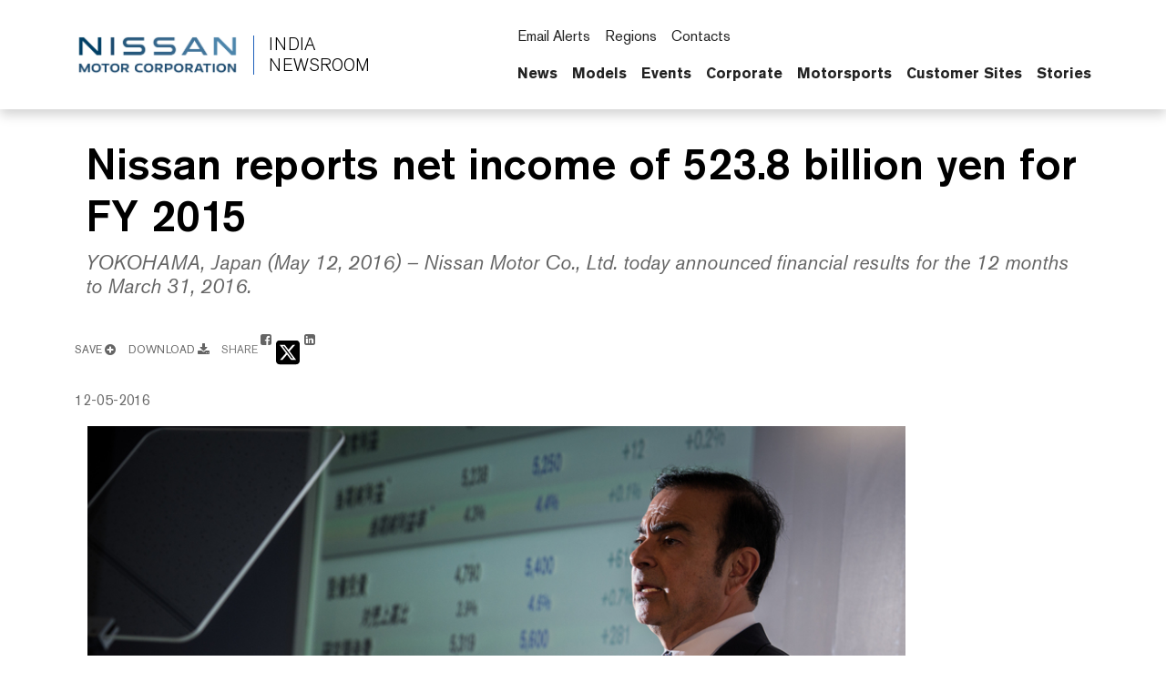

--- FILE ---
content_type: text/html; charset=UTF-8
request_url: https://india.nissanmotornews.com/en-IN/photos/photo-3f036050106c3f526b4c62262403bef4-
body_size: 2292
content:
<!DOCTYPE html>
<html lang="en">
<head>
    <meta charset="utf-8">
    <meta name="viewport" content="width=device-width, initial-scale=1">
    <title></title>
    <style>
        body {
            font-family: "Arial";
        }
    </style>
    <script type="text/javascript">
    window.awsWafCookieDomainList = [];
    window.gokuProps = {
"key":"AQIDAHjcYu/GjX+QlghicBgQ/7bFaQZ+m5FKCMDnO+vTbNg96AG9kyijC3YFMDG1lhj9/uOLAAAAfjB8BgkqhkiG9w0BBwagbzBtAgEAMGgGCSqGSIb3DQEHATAeBglghkgBZQMEAS4wEQQM8nTW2lupYFlqF4A8AgEQgDvBzjgX0dyspkAA6iUsxLJMtP2g6emrQk1lXtgOKMCG0LO0gzPZ56wWpqXF0uU0FCBwvzcA+s7oQHqrUw==",
          "iv":"CgAHgzYseAAAVUob",
          "context":"AgO/xc/Nrp8ZX+9hE7d0zgxbZpPEM67+J0Zlpc5pDVrP98JhBju7mmbo41Ozv3wijQtmb/C1eoW6K05xLch738hWaDdw6mP71f3IOPwyhP5lLqsByHHoedd0OLmWRmRy6QDTSewC/ysJZ8q+3o/8mGZKxGMDvvtN3GPy+qK148oisuMeNP6jtLJwAqDXhzXMWcHErQ3vgKI8OpvYNjbwuk/SImTgb8UQmTQD20GWfGMmpMNq+SE6wMsiKnPYoJ1ka36aoEmq+CySmAyFcNksYaYq4XvNP/njRdA/H2+jbFyZq0b9cr5/BX+W0tl3cpKhuKENr5vY4ev8ccBRry+LyCCCfJK9JzvjAFKzdVUa2CkKiaDm2hHVJTcVP5ssBpBmrw+lYjhHWYomucnlezvcYmnE0YUZdY38vClqIm9e5++VQTOjjI6S9KVGbB0hagndI0uVc/BH+rbAKCqNtaV7ai4BR4VqI2ymc0nCM/nFCwcvQRMAoQfOMToAdEeHtUnYuxTHB1crlCY8vdPSsPzlH51szNo/[base64]/ZY7ajCyQzINOU7Kf2Zi4Yc+7oU+QNRSsVgRUW+Cdk="
};
    </script>
    <script src="https://a2f1136cef27.e7f5012f.us-west-1.token.awswaf.com/a2f1136cef27/f0455ffdebbb/d5d28de05eb8/challenge.js"></script>
</head>
<body>
    <div id="challenge-container"></div>
    <script type="text/javascript">
        AwsWafIntegration.saveReferrer();
        AwsWafIntegration.checkForceRefresh().then((forceRefresh) => {
            if (forceRefresh) {
                AwsWafIntegration.forceRefreshToken().then(() => {
                    window.location.reload(true);
                });
            } else {
                AwsWafIntegration.getToken().then(() => {
                    window.location.reload(true);
                });
            }
        });
    </script>
    <noscript>
        <h1>JavaScript is disabled</h1>
        In order to continue, we need to verify that you're not a robot.
        This requires JavaScript. Enable JavaScript and then reload the page.
    </noscript>
</body>
</html>

--- FILE ---
content_type: text/html; charset=utf-8
request_url: https://india.nissanmotornews.com/en-IN/photos/photo-3f036050106c3f526b4c62262403bef4-
body_size: 12273
content:





  


<!DOCTYPE html>
  <html lang="en-IN">
    
      <head data-post-login-download="#">
    

    

    

    <script type="application/ld+json">
      {
        "@context": "http://schema.org",
        "@type": "Organization",
        "name": "Nissan India Newsroom",
        "url": "https://india.nissanmotornews.com/en-IN",
        "logo": "https://india.nissanmotornews.com/assets/images/logos/vi/nissan-global-gradient.png"
      }
    </script>

    

    

    

    

      <!-- Google Tag Manager -->
    
      <script>
          window.googleDataLayer = window.googleDataLayer || [];
          function gtag(){googleDataLayer.push(arguments);}
          gtag('js', new Date());

          gtag('config', 'UA-118097516-29', {
            'custom_map': {'dimension1': 'releaseId',
              'dimension2': 'requestLocale'}
          });

          

          gtag('send', 'pageview');
      </script>

      <script>(function(w,d,s,l,i){w[l]=w[l]||[];w[l].push({'gtm.start':
            new Date().getTime(),event:'gtm.js'});var f=d.getElementsByTagName(s)[0],
          j=d.createElement(s),dl=l!='dataLayer'?'&l='+l:'';j.async=true;j.src=
          'https://www.googletagmanager.com/gtm.js?id='+i+dl;f.parentNode.insertBefore(j,f);
      })(window,document,'script','googleDataLayer','GTM-5GP9TSZ');</script>
    
      <!-- End Google Tag Manager -->

    <meta charset="utf-8">
    <meta http-equiv="X-UA-Compatible" content="IE=edge">
    <meta name="viewport" content="width=device-width, initial-scale=1">

    

    <meta name="author" content="">

    
      <title>Nissan reports net income of 523.8 billion yen for FY 2015</title>
    

    
      
        

<link rel="apple-touch-icon" sizes="180x180" href="/assets/images/favicon/nissan/apple-touch-icon.png">
<link rel="icon" type="image/png" sizes="32x32" href="/assets/images/favicon/nissan/favicon-32x32.png">
<link rel="icon" type="image/png" sizes="16x16" href="/assets/images/favicon/nissan/favicon-16x16.png">
<link rel="manifest" href="/assets/images/favicon/nissan/site.webmanifest">
<link rel="mask-icon" href="/assets/images/favicon/nissan/safari-pinned-tab.svg" color="#5bbad5">
<link rel="shortcut icon" href="/assets/images/favicon/nissan/favicon.ico">
<meta name="msapplication-TileColor" content="#da532c">
<meta name="msapplication-config" content="/assets/images/favicon/nissan/browserconfig.xml">
<meta name="theme-color" content="#ffffff">
      
    

    <link href="/assets/vendor/bootstrap-5.0.2-dist/css/abe91756d18b7cd60871a2f47c1e8192-bootstrap.min.css" rel="stylesheet">
    <link href="/assets/stylesheets/8e439f262f89ee05eac44f70535bc8b7-silver-theme.css" rel="stylesheet">
    <link href="/assets/ionicons/css/0d6763b67616cb9183f3931313d42971-ionicons.min.css" rel="stylesheet">
    <link href="/assets/font-awesome-4.7.0/css/269550530cc127b6aa5a35925a7de6ce-font-awesome.min.css" rel="stylesheet">
    <link href="/assets/vendor/bootstrap-daterangepicker/9edd76ee336123a614342bc5166a98e2-daterangepicker.css" rel="stylesheet">
    <link href="/assets/admin/clever/assets/css/bootstrap-datetimepicker.min.css" rel="stylesheet">
    <link rel="stylesheet" type="text/css" href="/webjars/toastr/2.1.1/toastr.css">
    <link href='https://fonts.googleapis.com/css?family=Lato:400,700,400italic' rel="stylesheet">

    
      <!--[if lt IE 9]>
    <script src="https://oss.maxcdn.com/libs/html5shiv/3.7.0/html5shiv.js"></script>
    <script src="https://oss.maxcdn.com/libs/respond.js/1.4.2/respond.min.js"></script>
    <![endif]-->

    <script src="/assets/vendor/895323ed2f7258af4fae2c738c8aea49-jquery-1.11.3.min.js"></script>
    <script src="/assets/vendor/6d5324ca2d034d18a25ff090df5ed1ec-stickyfill.min.js"></script>

    
  



  
    <meta name="description" content="YOKOHAMA, Japan (May 12, 2016) – Nissan Motor Co., Ltd. today announced financial results for the 12 months to March 31, 2016."/>
  

  

  

  
  <meta property="og:type" content="article"/>
  <meta property="og:title" content="Nissan reports net income of 523.8 billion yen for FY 2015"/>
  
    <meta property="og:description" content="YOKOHAMA, Japan (May 12, 2016) – Nissan Motor Co., Ltd. today announced financial results for the 12 months to March 31, 2016."/>
  
  <meta property="og:url" content="https://india.nissanmotornews.com/en-IN/photos/photo-3f036050106c3f526b4c62262403bef4"/>
  <meta property="og:site_name" content="Official India Newsroom"/>
  <meta property="og:locale" content="en_IN"/>

  
    <meta property="og:image" content="https://wieck-nissanao-production.s3.amazonaws.com/photos/01a0fbecd619eaa4fd1e35410e5ddbf48cd46682/preview-928x522.jpg"/>
    <meta property="og:image:type" content="image/jpeg"/>
    
    
    
  

  

  

  
  <meta property="article:published_time" content="2016-05-12T22:52:00Z"/>
  <meta property="article:modified_time" content="2018-05-10T22:53:58.916Z"/>

  
  <meta name="twitter:card" content="summary_large_image"/>
  
  
  
  
  
  
  
  
  
  
  
  




    <script async src="https://www.googletagmanager.com/gtag/js?id=UA-118097516-29"></script>

    <style>
        @media all and (-ms-high-contrast:none)
        {
        *::-ms-backdrop, body { min-height: 100%; } /* IE11 */
        }
    </style>

    <script>
      document.addEventListener("DOMContentLoaded", function() {
        if(/android/i.test(navigator.userAgent)) {
          document.body.classList.add("android");
        }
      });
    </script>

  </head>

    <body class="  nissan-india" data-market-route-prefix="en-IN">

        <!-- Google Tag Manager (noscript) -->
      
        <noscript><iframe src="https://www.googletagmanager.com/ns.html?id=GTM-5GP9TSZ" height="0" width="0" style="display: none;  visibility: hidden"></iframe></noscript>
      
        <!-- End Google Tag Manager (noscript) -->

      


  
















<nav class="navbar nissan__navbar autohide" id="globalHeader">
  <div class="container">
    <div class="navbar-brand__container">
      <a class="navbar-brand" href="/en-IN">
        <img class="img-fluid navbar-header-logo first-image" src="/assets/images/logos/vi/853d2ff360b168de1e6c960d1fbfd10d-nissan-global-gradient-blue.png" alt="Nissan | logo">
        <div class="seperator__vertical"></div>
        <h1>India <span>Newsroom</span></h1>
      </a>
    </div>

    <div class="navbar-actions__container d-flex d-sm-flex d-lg-none">
      
      <a class="searchbox-icon ps-2"
      href="javascript:void(0)"
      data-bs-toggle="modal"
      data-bs-target="#searchModal"
      data-placeholder="Type your search and hit enter..."
      title="Search"><ion-icon name="search-outline" aria-hidden="true"></ion-icon>
      </a>
      <button class="navbar-toggler" type="button" data-bs-toggle="collapse" data-bs-target="#mobileNavbarDropdown" aria-controls="navbarSupportedContent" aria-expanded="false" aria-label="Toggle navigation">
        <span class="navbar-toggler-icon"></span>
      </button>

      <script>

          document.addEventListener('DOMContentLoaded', function() {
            const navbarCollapse = document.getElementById('mobileNavbarDropdown');
            const overlay = document.getElementById('menuOverlay');
            const toggler = document.querySelector('.navbar-toggler');
            const body = document.body;

            function updateDropdownMaxHeight() {
              const viewportHeight = window.innerHeight;
              const maxHeight = viewportHeight - 90; // Subtract 90px to account for the fixed header
              navbarCollapse.style.maxHeight = `${maxHeight}px`;
            }

            updateDropdownMaxHeight();

            window.addEventListener('resize', updateDropdownMaxHeight);

            navbarCollapse.addEventListener('show.bs.collapse', () => {
              overlay.style.display = 'block';
              body.style.overflow = 'hidden';
            });

            navbarCollapse.addEventListener('hide.bs.collapse', () => {
              overlay.style.display = 'none';
              body.style.overflow = '';
            });

            overlay.addEventListener('click', () => {
              navbarCollapse.classList.remove('show');
              overlay.style.display = 'none';
              body.style.overflow = '';
            });

            toggler.addEventListener('click', () => {
              const isExpanded = toggler.getAttribute('aria-expanded') === 'true';

              if (isExpanded) {
                overlay.style.display = 'block';
                body.style.overflow = 'hidden';
              } else {
                overlay.style.display = 'none';
                body.style.overflow = '';
              }
            });

            const itemCountSpan = document.querySelector('.clientBasketItemCount');

            const noItemsMessage = 'No';

            if (!itemCountSpan.innerText.trim()) {
              itemCountSpan.innerText = noItemsMessage;
            }

          });

      </script>

      <dialog id="mobileNavbarDropdown" class="mobile-nav">
        <div class="container">
          <ul class="nav navbar-nav nissan__navbar-nav">
          
            
              
  
  <li class="dropdown">

    <a class="
      "
      href="/en-IN/channels/news"
      >
      News
      
    </a>

    
  </li>


            
              
  
  <li class="dropdown">

    <a class="
      dropdown-toggle dropdown-toggle--mobile"
      href="javascript:void(0);"
      data-bs-toggle="wieck-dropdown-submenu">
      Models
       <ion-icon name="chevron-forward-circle-outline"></ion-icon> 
    </a>

    
      <ul class="dropdown-menu nissan-mega-menu" id="channel-26e9524983914ddb37b8973cf6008bc6">
        <div class="nissan-mega-menu--grid">
          <div class="position-relative">

            
              <li>
                <a href="/nissan-models" >
                  Open Models
                  
                </a>
              </li>
            

            
              <li class="dropdown-submenu nissan-mega-submenu">
                

                  <a class="
                    "
                    href="/india-models" 
                    >
                    All Models
                    
                  </a>

                
                

              </li>
            
              <li class="dropdown-submenu nissan-mega-submenu">
                

                  <a class="
                    "
                    href="/en-IN/channels/infiniti"
                    >
                    Infiniti
                    
                  </a>

                
                

              </li>
            
          </div>
        </div>
      </ul>
    
  </li>


            
              
  
  <li class="dropdown">

    <a class="
      dropdown-toggle dropdown-toggle--mobile"
      href="javascript:void(0);"
      data-bs-toggle="wieck-dropdown-submenu">
      Events
       <ion-icon name="chevron-forward-circle-outline"></ion-icon> 
    </a>

    
      <ul class="dropdown-menu nissan-mega-menu" id="channel-26e9524983914ddb37b8973cf6009388">
        <div class="nissan-mega-menu--grid">
          <div class="position-relative">

            
              <li>
                <a href="/en-IN/channels/events">
                  Open Events
                  
                </a>
              </li>
            

            
              <li class="dropdown-submenu nissan-mega-submenu">
                

                  <a class="
                    dropdown-toggle dropdown-toggle--mobile"
                    href="javascript:void(0);"
                    data-bs-toggle="wieck-dropdown-submenu">
                    2020
                     <ion-icon name="chevron-forward-circle-outline"></ion-icon> 
                  </a>

                
                
                  
                    <ul class="dropdown-menu nissan-mega-menu-1">

                      
                        <li>
                          <a class=""  href="/en-IN/channels/2020">
                            Open 2020
                            
                          </a>
                        </li>
                      

                      
                        <li class="nissan-mega-submenu-1" data-preview-url="">
                        
                          <a class="" href="/en-IN/channels/2020ces">CES</a>
                        
                        </li>
                        <li class="nissan-mega-divider"></li>
                      
                    </ul>
                  
                

              </li>
            
              <li class="dropdown-submenu nissan-mega-submenu">
                

                  <a class="
                    "
                    href="/en-IN/channels/2019geneva"
                    >
                    2019
                    
                  </a>

                
                

              </li>
            
              <li class="dropdown-submenu nissan-mega-submenu">
                

                  <a class="
                    "
                    href="/en-IN/channels/2018"
                    >
                    2018
                    
                  </a>

                
                

              </li>
            
              <li class="dropdown-submenu nissan-mega-submenu">
                

                  <a class="
                    "
                    href="/en-IN/channels/2017"
                    >
                    2017
                    
                  </a>

                
                

              </li>
            
              <li class="dropdown-submenu nissan-mega-submenu">
                

                  <a class="
                    "
                    href="/en-IN/channels/2016"
                    >
                    2016
                    
                  </a>

                
                

              </li>
            
              <li class="dropdown-submenu nissan-mega-submenu">
                

                  <a class="
                    "
                    href="/en-IN/channels/older"
                    >
                    Older
                    
                  </a>

                
                

              </li>
            
          </div>
        </div>
      </ul>
    
  </li>


            
              
  
  <li class="dropdown">

    <a class="
      dropdown-toggle dropdown-toggle--mobile"
      href="javascript:void(0);"
      data-bs-toggle="wieck-dropdown-submenu">
      Corporate
       <ion-icon name="chevron-forward-circle-outline"></ion-icon> 
    </a>

    
      <ul class="dropdown-menu nissan-mega-menu" id="channel-d6401f732428a3c89f6fb1508107529d">
        <div class="nissan-mega-menu--grid">
          <div class="position-relative">

            
              <li>
                <a href="/en-IN/channels/corporate">
                  Open Corporate
                  
                </a>
              </li>
            

            
              <li class="dropdown-submenu nissan-mega-submenu">
                

                  <a class="
                    "
                    href="/india-executive-biographies" 
                    >
                    Executive Bios
                    
                  </a>

                
                

              </li>
            
              <li class="dropdown-submenu nissan-mega-submenu">
                

                  <a class="
                    "
                    href="/en-IN/channels/about-the-nissan-group-in-india"
                    >
                    About the Nissan Group in India
                    
                  </a>

                
                

              </li>
            
              <li class="dropdown-submenu nissan-mega-submenu">
                

                  <a class="
                    "
                    href="/en-IN/channels/sponsorship"
                    >
                    Sponsorship
                    
                  </a>

                
                

              </li>
            
              <li class="dropdown-submenu nissan-mega-submenu">
                

                  <a class="
                    "
                    href="/en-IN/heritage" 
                    >
                    Heritage
                    
                  </a>

                
                

              </li>
            
              <li class="dropdown-submenu nissan-mega-submenu">
                

                  <a class="
                    "
                    href="/en-IN/channels/investor-relations"
                    >
                    Investor Relations
                    
                  </a>

                
                

              </li>
            
              <li class="dropdown-submenu nissan-mega-submenu">
                

                  <a class="
                    "
                    href="/en-IN/channels/environment-and-sustainability"
                    >
                    Environment and Sustainability
                    
                  </a>

                
                

              </li>
            
              <li class="dropdown-submenu nissan-mega-submenu">
                

                  <a class="
                    dropdown-toggle dropdown-toggle--mobile"
                    href="javascript:void(0);"
                    data-bs-toggle="wieck-dropdown-submenu">
                    Renault-Nissan-Mitsubishi
                     <ion-icon name="chevron-forward-circle-outline"></ion-icon> 
                  </a>

                
                
                  
                    <ul class="dropdown-menu nissan-mega-menu-1">

                      
                        <li>
                          <a class=""  href="/en-IN/channels/renault-nissan-mitsubishi">
                            Open Renault-Nissan-Mitsubishi
                            
                          </a>
                        </li>
                      

                      
                        <li class="nissan-mega-submenu-1" data-preview-url="">
                        
                          <a class="" href="/en-IN/channels/alliance-2022">Alliance-2022</a>
                        
                        </li>
                        <li class="nissan-mega-divider"></li>
                      
                    </ul>
                  
                

              </li>
            
              <li class="dropdown-submenu nissan-mega-submenu">
                

                  <a class="
                    "
                    href="/en-IN/channels/corporate-social-responsibility"
                    >
                    Corporate Social Responsibility
                    
                  </a>

                
                

              </li>
            
              <li class="dropdown-submenu nissan-mega-submenu">
                

                  <a class="
                    "
                    href="/en-IN/channels/corporate-citizenship"
                    >
                    Corporate Citizenship
                    
                  </a>

                
                

              </li>
            
              <li class="dropdown-submenu nissan-mega-submenu">
                

                  <a class="
                    dropdown-toggle dropdown-toggle--mobile"
                    href="javascript:void(0);"
                    data-bs-toggle="wieck-dropdown-submenu">
                    Technology
                     <ion-icon name="chevron-forward-circle-outline"></ion-icon> 
                  </a>

                
                
                  
                    <ul class="dropdown-menu nissan-mega-menu-1">

                      
                        <li>
                          <a class=""  href="/en-IN/channels/technology">
                            Open Technology
                            
                          </a>
                        </li>
                      

                      
                        <li class="nissan-mega-submenu-1" data-preview-url="">
                        
                          <a class="" href="/en-IN/channels/intelligent-mobility">Intelligent Mobility</a>
                        
                        </li>
                        <li class="nissan-mega-divider"></li>
                      
                        <li class="nissan-mega-submenu-1" data-preview-url="">
                        
                          <a class="" href="/en-IN/channels/zero-emissions">Zero Emissions</a>
                        
                        </li>
                        <li class="nissan-mega-divider"></li>
                      
                    </ul>
                  
                

              </li>
            
          </div>
        </div>
      </ul>
    
  </li>


            
              
  
  <li class="dropdown">

    <a class="
      dropdown-toggle dropdown-toggle--mobile"
      href="javascript:void(0);"
      data-bs-toggle="wieck-dropdown-submenu">
      Motorsports
       <ion-icon name="chevron-forward-circle-outline"></ion-icon> 
    </a>

    
      <ul class="dropdown-menu nissan-mega-menu" id="channel-d6401f732428a3c89f6fb15081079cb2">
        <div class="nissan-mega-menu--grid">
          <div class="position-relative">

            
              <li>
                <a href="/en-IN/channels/motorsports">
                  Open Motorsports
                  
                </a>
              </li>
            

            
              <li class="dropdown-submenu nissan-mega-submenu">
                

                  <a class="
                    "
                    href="/en-IN/channels/all-race-news"
                    >
                    All Race News
                    
                  </a>

                
                

              </li>
            
              <li class="dropdown-submenu nissan-mega-submenu">
                

                  <a class="
                    "
                    href="/en-IN/channels/formula-e"
                    >
                    Formula E
                    
                  </a>

                
                

              </li>
            
          </div>
        </div>
      </ul>
    
  </li>


            
              
  
  <li class="dropdown">

    <a class="nav__external-link
      dropdown-toggle dropdown-toggle--mobile"
      href="javascript:void(0);"
      data-bs-toggle="wieck-dropdown-submenu">
      Customer Sites
       <ion-icon name="chevron-forward-circle-outline"></ion-icon> 
    </a>

    
      <ul class="dropdown-menu nissan-mega-menu" id="channel-c50b72ec95ce20158e9bb37b2b0040ca">
        <div class="nissan-mega-menu--grid">
          <div class="position-relative">

            
              <li>
                <a href="#" >
                  Open Customer Sites
                   <ion-icon name="open-outline" aria-hidden="true"></ion-icon> 
                </a>
              </li>
            

            
              <li class="dropdown-submenu nissan-mega-submenu">
                

                  <a class="nav__external-link
                    "
                    href="https://www.nissan.in/" target="_blank"
                    >
                    Nissan India
                    
                    <ion-icon name="open-outline" aria-hidden="true"></ion-icon>
                    
                  </a>

                
                

              </li>
            
          </div>
        </div>
      </ul>
    
  </li>


            
              
  
  <li class="dropdown">

    <a class="
      "
      href="/en-IN/channels/stories"
      >
      Stories
      
    </a>

    
  </li>


            
          
          </ul>

          <script src="/assets/javascripts/8073225d759029c479622bbe9c34c97e-mega-menus.js"></script>

          <ul class="nav navbar-nav">
            <li class="nissan-nav-action">
              <a href="javascript:void(0)"
              id="nav-subscribe-btn"
              data-bs-toggle="modal"
              data-bs-target="#campaignMonitorModal"
              title="Subscribe"><ion-icon name="mail-outline" aria-hidden="true"></ion-icon> Email Alerts</a>
            </li>
            <li class="nissan-nav-action">
              <a href="/en-IN/regions"><ion-icon name="location-outline" aria-hidden="true"></ion-icon> Regions</a>
            </li>
            
              <li class="nissan-nav-action">
                <a href="/en-IN/contacts"><ion-icon name="people-circle-outline" aria-hidden="true"></ion-icon> Contacts</a>
              </li>
            
            
            <li class="nissan-nav-action">
              <a href="/en-IN/basket" title="Saved Items" class="clientBasketLink">
                <ion-icon name="folder-outline" aria-hidden="true"></ion-icon>
                
                  <span class="clientBasketItemCount pe-1"></span>
                  <span class="clientBasketItemCount--none">No Saved Items</span>
                  <span class="clientBasketItemCount--one">Saved Item</span>
                  <span class="clientBasketItemCount--plus">Saved Items</span>
                
              </a>
            </li>
          </ul>
        </div>
      </dialog>
    </div>

    <div class="navbar-actions__container d-none d-lg-block">
      <ul class="nav navbar-nav">
        <li class="nissan-nav-action">
          <a href="javascript:void(0)"
          id="nav-subscribe-btn"
          data-bs-toggle="modal"
          data-bs-target="#campaignMonitorModal"
          title="Email Alerts"><ion-icon name="mail-outline" aria-hidden="true"></ion-icon> Email Alerts</a>
        </li>
        <li class="nissan-nav-action">
          <a href="/en-IN/regions" title="Regions"><ion-icon name="location-outline" aria-hidden="true"></ion-icon> Regions</a>
        </li>
        
          <li class="nissan-nav-action">
            <a href="/en-IN/contacts"><ion-icon name="people-circle-outline" aria-hidden="true"></ion-icon> Contacts</a>
          </li>
        
        
        
        <li class="nissan-nav-action">

          <a class="searchbox-icon"
          href="javascript:void(0)"
          data-bs-toggle="modal"
          data-bs-target="#searchModal"
          data-placeholder="Type your search and hit enter..."
          title="Search"><ion-icon name="search-outline" aria-hidden="true"></ion-icon>
          </a>

        </li>
        <li class="nissan-nav-action">
          <a href="/en-IN/basket" title="Saved Items" class="clientBasketLink"><ion-icon name="folder-outline" aria-hidden="true"></ion-icon> <span class="clientBasketItemCount"></span></a>
        </li>
      </ul>

      <div id="channel-navbar">
        <ul class="nav navbar-nav nissan__navbar-nav">
        
          
            

  <li class="dropdown nissan-mega-dropdown nissan-mega-dropdown-toggle 
 
">
    <a class="dropdown-toggle--custom " href="/en-IN/channels/news">News </a>
    
  </li>


          
            

  <li class="dropdown nissan-mega-dropdown nissan-mega-dropdown-toggle 
 
">
    <a class="dropdown-toggle--custom " href="/nissan-models" >Models </a>
    
      <ul class="dropdown-menu nissan-mega-menu" id="channel-26e9524983914ddb37b8973cf6008bc6">
        <div class="container nissan-mega-menu--grid">
          <div class="position-relative">
          
            <li class="dropdown-submenu nissan-mega-submenu nissan-mega-submenu-toggle 
 
" data-fixtop=false>
              
                <a class="nav__icon-link " href="/india-models"  >All Models</a>
              
              

            </li>
          
            <li class="dropdown-submenu nissan-mega-submenu nissan-mega-submenu-toggle 
 
" data-fixtop=false>
              
                <a class="nav__icon-link " href="/en-IN/channels/infiniti" >Infiniti</a>
              
              

            </li>
          
          </div>

          
            <div>
            <div class="release__container--list release__container--mega-menu">
    
    <div class="release-item"> <a href="/en-IN/releases/nissans-latest-c-suv-is-coming-first-look-at-the-all-new-tekton-in-india" class="release-item__image"> <img class="img-fluid" alt="Close-up of the Nissan Tekton's front hood and grille, featuring illuminated LED headlights and the bold 'TEKTON' branding." src="/page-XQqhv/attachment/62ce3ba782e4a5c8188620b7a0665df4c75ba210"> </a>
        <div class="release-item__information">
            <div class="date">
                <date class="published-at"> <time class="pub-date" datetime="2025-10-07T02:00:00-05:00">October 7, 2025</time> </date>
            </div>
            <div class="title"><a href="/en-IN/releases/nissans-latest-c-suv-is-coming-first-look-at-the-all-new-tekton-in-india">Nissan's Latest C-SUV is Coming: First Look at the All-New Tekton in India</a></div>
        </div>
    </div>
    
    <div class="release-item"> <a href="/en-IN/releases/nissan-launches-new-magnite-kuro-special-edition-the-boldest-black-starting-at-inr-830-lakhs" class="release-item__image"> <img class="img-fluid" alt="Front three-quarter view of the Nissan Magnite KURO Special Edition in black, showcasing its signature grille, sleek LED headlights, and stylish alloy wheels." src="/page-XQqhv/attachment/6c46a4b558b4f5ba56faac57ec42acaa099f7bea"> </a>
        <div class="release-item__information">
            <div class="date">
                <date class="published-at"> <time class="pub-date" datetime="2025-09-06T02:00:00-05:00">September 6, 2025</time> </date>
            </div>
            <div class="title"><a href="/en-IN/releases/nissan-launches-new-magnite-kuro-special-edition-the-boldest-black-starting-at-inr-830-lakhs">Nissan Launches New Magnite KURO Special Edition – The Boldest Black, Starting at INR 8.30 Lakhs</a></div>
        </div>
    </div>
	
</div>
            </div>
          

        </div>
      </ul>
    
  </li>


          
            

  <li class="dropdown nissan-mega-dropdown nissan-mega-dropdown-toggle 
 
">
    <a class="dropdown-toggle--custom " href="/en-IN/channels/events">Events </a>
    
      <ul class="dropdown-menu nissan-mega-menu" id="channel-26e9524983914ddb37b8973cf6009388">
        <div class="container nissan-mega-menu--grid">
          <div class="position-relative">
          
            <li class="dropdown-submenu nissan-mega-submenu nissan-mega-submenu-toggle 
 
" data-fixtop=false>
              
                <a class="nav__icon-link " href="/en-IN/channels/2020"  data-bs-toggle="wieck-dropdown-submenu" >2020 <ion-icon name="chevron-forward-outline"></ion-icon> </a>
              
              
                
                  <ul class="dropdown-menu nissan-mega-menu-1">
                    
                      <li class="nissan-mega-submenu-1 
 
">
                      
                        <a class="nav__icon-link " href="/en-IN/channels/2020ces">CES</a>
                      
                      </li>
                      <li class="nissan-mega-divider"></li>
                    
                  </ul>
                
              

            </li>
          
            <li class="dropdown-submenu nissan-mega-submenu nissan-mega-submenu-toggle 
 
" data-fixtop=false>
              
                <a class="nav__icon-link " href="/en-IN/channels/2019geneva" >2019</a>
              
              

            </li>
          
            <li class="dropdown-submenu nissan-mega-submenu nissan-mega-submenu-toggle 
 
" data-fixtop=false>
              
                <a class="nav__icon-link " href="/en-IN/channels/2018" >2018</a>
              
              

            </li>
          
            <li class="dropdown-submenu nissan-mega-submenu nissan-mega-submenu-toggle 
 
" data-fixtop=false>
              
                <a class="nav__icon-link " href="/en-IN/channels/2017" >2017</a>
              
              

            </li>
          
            <li class="dropdown-submenu nissan-mega-submenu nissan-mega-submenu-toggle 
 
" data-fixtop=false>
              
                <a class="nav__icon-link " href="/en-IN/channels/2016" >2016</a>
              
              

            </li>
          
            <li class="dropdown-submenu nissan-mega-submenu nissan-mega-submenu-toggle 
 
" data-fixtop=false>
              
                <a class="nav__icon-link " href="/en-IN/channels/older" >Older</a>
              
              

            </li>
          
          </div>

          
            <div>
            <div class="release__container--list release__container--mega-menu">
    <div class="release-item"> <a href="/en-IN/releases/nissans-twin-motor-all-wheel-control-is-a-force-to-be-reckoned-with" class="release-item__image"> <img class="img-fluid" alt="Nissan’s twin-motor all-wheel-control is a force to be reckoned with" src="/page-XQqhv/attachment/be3ab715fdbed1c53ce14834032abd7186048de9"> </a>
        <div class="release-item__information">
            <div class="date">
                <date class="published-at"> <time class="pub-date" datetime="2020-01-07T02:00:00-05:00">January 7, 2020</time> </date>
            </div>
            <div class="title"><a href="/en-IN/releases/nissans-twin-motor-all-wheel-control-is-a-force-to-be-reckoned-with">Nissan’s twin-motor all-wheel-control is a force to be reckoned with</a></div>
        </div>
    </div>
	
	 <div class="release-item"> <a href="/en-IN/releases/nissan-shows-new-lightweight-noise-reducing-technology-at-ces" class="release-item__image"> <img class="img-fluid" alt="Nissan shows new, lightweight noise-reducing technology at CES" src="/page-XQqhv/attachment/b5973a97c0885d5c81a0a8738212f784e7ecbc05"> </a>
        <div class="release-item__information">
            <div class="date">
                <date class="published-at"> <time class="pub-date" datetime="2020-01-06T02:00:00-05:00">January 6, 2020</time> </date>
            </div>
            <div class="title"><a href="/en-IN/releases/nissan-shows-new-lightweight-noise-reducing-technology-at-ces">Nissan shows new, lightweight noise-reducing technology at CES</a></div>
        </div>
    </div>
</div>
            </div>
          

        </div>
      </ul>
    
  </li>


          
            

  <li class="dropdown nissan-mega-dropdown nissan-mega-dropdown-toggle 
 
">
    <a class="dropdown-toggle--custom " href="/en-IN/channels/corporate">Corporate </a>
    
      <ul class="dropdown-menu nissan-mega-menu" id="channel-d6401f732428a3c89f6fb1508107529d">
        <div class="container nissan-mega-menu--grid">
          <div class="position-relative">
          
            <li class="dropdown-submenu nissan-mega-submenu nissan-mega-submenu-toggle 
 
" data-fixtop=false>
              
                <a class="nav__icon-link " href="/india-executive-biographies"  >Executive Bios</a>
              
              

            </li>
          
            <li class="dropdown-submenu nissan-mega-submenu nissan-mega-submenu-toggle 
 
" data-fixtop=false>
              
                <a class="nav__icon-link " href="/en-IN/channels/about-the-nissan-group-in-india" >About the Nissan Group in India</a>
              
              

            </li>
          
            <li class="dropdown-submenu nissan-mega-submenu nissan-mega-submenu-toggle 
 
" data-fixtop=false>
              
                <a class="nav__icon-link " href="/en-IN/channels/sponsorship" >Sponsorship</a>
              
              

            </li>
          
            <li class="dropdown-submenu nissan-mega-submenu nissan-mega-submenu-toggle 
 
" data-fixtop=false>
              
                <a class="nav__icon-link " href="/en-IN/heritage"  >Heritage</a>
              
              

            </li>
          
            <li class="dropdown-submenu nissan-mega-submenu nissan-mega-submenu-toggle 
 
" data-fixtop=false>
              
                <a class="nav__icon-link " href="/en-IN/channels/investor-relations" >Investor Relations</a>
              
              

            </li>
          
            <li class="dropdown-submenu nissan-mega-submenu nissan-mega-submenu-toggle 
 
" data-fixtop=false>
              
                <a class="nav__icon-link " href="/en-IN/channels/environment-and-sustainability" >Environment and Sustainability</a>
              
              

            </li>
          
            <li class="dropdown-submenu nissan-mega-submenu nissan-mega-submenu-toggle 
 
" data-fixtop=false>
              
                <a class="nav__icon-link " href="/en-IN/channels/renault-nissan-mitsubishi"  data-bs-toggle="wieck-dropdown-submenu" >Renault-Nissan-Mitsubishi <ion-icon name="chevron-forward-outline"></ion-icon> </a>
              
              
                
                  <ul class="dropdown-menu nissan-mega-menu-1">
                    
                      <li class="nissan-mega-submenu-1 
 
">
                      
                        <a class="nav__icon-link " href="/en-IN/channels/alliance-2022">Alliance-2022</a>
                      
                      </li>
                      <li class="nissan-mega-divider"></li>
                    
                  </ul>
                
              

            </li>
          
            <li class="dropdown-submenu nissan-mega-submenu nissan-mega-submenu-toggle 
 
" data-fixtop=false>
              
                <a class="nav__icon-link " href="/en-IN/channels/corporate-social-responsibility" >Corporate Social Responsibility</a>
              
              

            </li>
          
            <li class="dropdown-submenu nissan-mega-submenu nissan-mega-submenu-toggle 
 
" data-fixtop=false>
              
                <a class="nav__icon-link " href="/en-IN/channels/corporate-citizenship" >Corporate Citizenship</a>
              
              

            </li>
          
            <li class="dropdown-submenu nissan-mega-submenu nissan-mega-submenu-toggle 
 
" data-fixtop=false>
              
                <a class="nav__icon-link " href="/en-IN/channels/technology"  data-bs-toggle="wieck-dropdown-submenu" >Technology <ion-icon name="chevron-forward-outline"></ion-icon> </a>
              
              
                
                  <ul class="dropdown-menu nissan-mega-menu-1">
                    
                      <li class="nissan-mega-submenu-1 
 
">
                      
                        <a class="nav__icon-link " href="/en-IN/channels/intelligent-mobility">Intelligent Mobility</a>
                      
                      </li>
                      <li class="nissan-mega-divider"></li>
                    
                      <li class="nissan-mega-submenu-1 
 
">
                      
                        <a class="nav__icon-link " href="/en-IN/channels/zero-emissions">Zero Emissions</a>
                      
                      </li>
                      <li class="nissan-mega-divider"></li>
                    
                  </ul>
                
              

            </li>
          
          </div>

          
            <div>
            <div class="release__container--list release__container--mega-menu">
    <div class="release-item"> <a href="/en-IN/releases/frank-torres-figueras" class="release-item__image"> <img class="img-fluid" alt="A portrait of Frank Torres Figueras" src="/page-XQqhv/attachment/de983a7f48e0ac19bf37ed82d3efdbb4b4782bd4"> </a>
        <div class="release-item__information">
            <div class="date">
                <date class="published-at"> <time class="pub-date" datetime="2025-01-26T02:00:00-05:00">January 26, 2025</time> </date>
            </div>
            <div class="title"><a href="/en-IN/releases/frank-torres-figueras">Frank Torres Figueras</a></div>
        </div>
    </div>
	
	 <div class="release-item"> <a href="/en-IN/releases/saurabh-vatsa" class="release-item__image"> <img class="img-fluid" alt="Saurabh Vatsa" src="/page-XQqhv/attachment/33daabccb6d5a56ab1f3cdb2fd50afd80f3fd18f"> </a>
        <div class="release-item__information">
            <div class="date">
                <date class="published-at"> <time class="pub-date" datetime="2025-01-26T02:00:00-05:00">January 26, 2025</time> </date>
            </div>
            <div class="title"><a href="/en-IN/releases/saurabh-vatsa">Saurabh Vatsa</a></div>
        </div>
    </div>
</div>
            </div>
          

        </div>
      </ul>
    
  </li>


          
            

  <li class="dropdown nissan-mega-dropdown nissan-mega-dropdown-toggle 
 
">
    <a class="dropdown-toggle--custom " href="/en-IN/channels/motorsports">Motorsports </a>
    
      <ul class="dropdown-menu nissan-mega-menu" id="channel-d6401f732428a3c89f6fb15081079cb2">
        <div class="container nissan-mega-menu--grid">
          <div class="position-relative">
          
            <li class="dropdown-submenu nissan-mega-submenu nissan-mega-submenu-toggle 
 
" data-fixtop=false>
              
                <a class="nav__icon-link " href="/en-IN/channels/all-race-news" >All Race News</a>
              
              

            </li>
          
            <li class="dropdown-submenu nissan-mega-submenu nissan-mega-submenu-toggle 
 
" data-fixtop=false>
              
                <a class="nav__icon-link " href="/en-IN/channels/formula-e" >Formula E</a>
              
              

            </li>
          
          </div>

          
            <div>
            <div class="release__container--list release__container--mega-menu">
    <div class="release-item"> <a href="/en-IN/releases/nissan-formula-e-team-confirms-rowland-and-nato-for-season-12" class="release-item__image"> <img class="img-fluid" alt="Norman Nato (left) and Oliver Rowland (right) in their red Nissan Formula E Team race suits with their arms crossed." src="/page-XQqhv/attachment/2ea066091ee00662f56d522af3c1bee2fe97e001"> </a>
        <div class="release-item__information">
            <div class="date">
                <date class="published-at"> <time class="pub-date" datetime="2025-08-07T02:00:00-05:00">August 7, 2025</time> </date>
            </div>
            <div class="title"><a href="/en-IN/releases/nissan-formula-e-team-confirms-rowland-and-nato-for-season-12">Nissan Formula E Team confirms Rowland and Nato for Season 12</a></div>
        </div>
    </div>
	
	 <div class="release-item"> <a href="/en-IN/releases/difficult-end-to-a-strong-season-11-for-nissan-formula-e-team-in-london" class="release-item__image"> <img class="img-fluid" alt="A group photo of the team celebrating after Oliver Rowland's trophy presentation." src="/page-XQqhv/attachment/d3d3cc8a1714d5d9f3885634e5494ddaa9349778"> </a>
        <div class="release-item__information">
            <div class="date">
                <date class="published-at"> <time class="pub-date" datetime="2025-07-25T02:00:00-05:00">July 25, 2025</time> </date>
            </div>
            <div class="title"><a href="/en-IN/releases/difficult-end-to-a-strong-season-11-for-nissan-formula-e-team-in-london">Difficult end to a strong Season 11 for Nissan Formula E Team in London</a></div>
        </div>
    </div>
</div>
            </div>
          

        </div>
      </ul>
    
  </li>


          
            

  <li class="dropdown nissan-mega-dropdown nissan-mega-dropdown-toggle 
 
">
    <a class="dropdown-toggle--custom nav__external-link" href="#" >Customer Sites  <ion-icon name="open-outline" aria-hidden="true"></ion-icon> </a>
    
      <ul class="dropdown-menu nissan-mega-menu" id="channel-c50b72ec95ce20158e9bb37b2b0040ca">
        <div class="container nissan-mega-menu--grid">
          <div class="position-relative">
          
            <li class="dropdown-submenu nissan-mega-submenu nissan-mega-submenu-toggle 
 
" data-fixtop=false>
              
                <a class="nav__icon-link nav__external-link" href="https://www.nissan.in/" target="_blank" >Nissan India <ion-icon name="open-outline" aria-hidden="true"></ion-icon> </a>
              
              

            </li>
          
          </div>

          

        </div>
      </ul>
    
  </li>


          
            

  <li class="dropdown nissan-mega-dropdown nissan-mega-dropdown-toggle 
 
">
    <a class="dropdown-toggle--custom " href="/en-IN/channels/stories">Stories </a>
    
  </li>


          
        
        </ul>
      </div>

    </div>
  </div>
</nav>

<div id="menuOverlay" class="menu-overlay"></div>


  
    
      
        

        <div class="modal fade form-modal" id="campaignMonitorModal" tabindex="-1" role="dialog" aria-labelledby="campaignMonitorModalLabel">
  <div class="modal-dialog" role="document">
    <div class="modal-content">
      <div class="modal-header">
                  <h3>Nissan News Alerts</h3>
		  <button type="button" class="btn-close" data-bs-dismiss="modal" aria-label="Close"></button>
                </div>
               
           <div class="modal-body">
			   <div class="row">
          <div class="col-xs-12">
              
          
         <form id="subForm" class="sub-form form-horizontal js-cm-form" action="https://www.createsend.com/t/subscribeerror?description=" method="post" data-id="191722FC90141D02184CB1B62AB3DC26C7ADEBAAB71F902FD5149D66AA935FB8707D40F155F5F2D859875FB8ADD1AEDFFD63B383F122956D34795A608ECB720E">

              
                <div class="form-group">
                  <label for="fieldName" class="col-xs-12 col-sm-2 control-label" style="text-align: left;">Name<span style="color:#FF0004">*</span></label>
                  <div class="col-xs-12 col-sm-10">
                    <input id="fieldName" class="form-control" name="cm-name" type="text" required>
                  </div>
                </div>
              
              <div class="form-group">
                <label for="fieldEmail" class="col-xs-12 col-sm-2 control-label" style="text-align: left;">Email<span style="color:#FF0004">*</span></label>
                <div class="col-xs-12 col-sm-10">
                  <input id="fieldEmail" class="form-control js-cm-email-input" name="cm-wltpi-wltpi" type="email" required>
                </div>
              </div>
              <div class="row">
                <div style="padding-top: .25em" class="col-xs-12">
                  <button type="submit" class="nissan-form-btn pull-right js-cm-submit-button">Subscribe <i class="ion-chevron-right"></i></button>
                </div>
              </div>
            </form>
			<script type="text/javascript" src="https://js.createsend1.com/javascript/copypastesubscribeformlogic.js"></script>
          </div>
        </div>
      </div>
    </div>
  </div>
</div>

        
      
    
  


<div class="modal fade" id="searchModal" tabindex="-1" role="dialog" aria-labelledby="searchModalLabel">
  <div class="container position-relative">
    <div class="modal-dialog search-modal-dialog" role="document">
      <div class="modal-content">
        <form class="searchbox input-group" role="form" action="/en-IN/search" method="get">
          <input type="search"
          class="searchbox-input form-control"
          id="searchInput"
          type="submit"
          name="query"
          autocomplete="off"
          title="Search Newsroom"
          placeholder="Type your search and hit enter..."
          aria-describedby="search-addon"
            >
          <span class="input-group-btn" id="search-addon">
            <button class="btn btn-secondary" type="submit"><ion-icon name="search-outline" aria-hidden="true"></ion-icon></button>
          </span>
        </form>

        

      </div>
    </div>
  </div>
</div>


      


      
    <script>window.suppressAutomaticModal = true</script>
    <div class="content">
      
      <div class="header-banner-container container">
        <div class="header-banner row">
          <div class="banner-title-outer-container" style="width: 100%;">
            <div class="container">
              <div class="row">
                <div class="col-xs-12">
                  <div class="release-banner-container col-xs-12" style="padding-top: 20px; padding-bottom: 20px;">
                    <h1 class="release-banner-title" 
>
                    Nissan reports net income of 523.8 billion yen for FY 2015
                    </h1>
                    
                      <div class="subtitle" id="subtitle">YOKOHAMA, Japan (May 12, 2016) – Nissan Motor Co., Ltd. today announced financial results for the 12 months to March 31, 2016.</div>
                    
                  </div>
                </div>
              </div>
            </div>
          </div>
        </div>
      </div>

      
      <div class="container">
        <article id="release">
          <div class="tab-content" id="release-tab-content">
            

            <div id="press-release" role="tabpanel" class="tab-pane row active">
              <div class="col-xs-12 col-md-10 col-md-offset-1">
                <div class="row">
                  <div class="col-xs-12">
                    <div class="release-list-actions" data-basket-item-type="photo" data-basket-item-key="photo-3f036050106c3f526b4c62262403bef4">
                      <a class="nissan-btn basket-action-visible"
                         href="javascript:void(0)"
                         title="Add to Saved Items"
                         data-basket-action="add"><span class="hidden-xs">Save </span><i class="fa fa-plus-circle" aria-hidden="true"></i>
                      </a>

                      <a class="nissan-btn basket-action-hidden saved-basket-item"
                         href="javascript:void(0)"
                         title="Remove from Saved Items"
                         data-basket-action="remove"><span class="hidden-xs">Remove </span><i class="fa fa-minus-circle" aria-hidden="true"></i>
                      </a>

                      <a class="nissan-btn  license-check-download "
                         href="/photos/downloadSource?idWithExtraText=photo-3f036050106c3f526b4c62262403bef4&amp;dlid=01a0fbecd619eaa4fd1e35410e5ddbf48cd46682">
                        <span class="hidden-xs">
                        Download
                        </span><i class="fa fa-download" aria-hidden="true"></i>
                      </a>

                      
                        
                        <div class="social-media-container">
                          <span class="hidden-xs">Share</span>

                          <div class="btn-group social-media" role="group">
                            




<a class="nissan-btn nissan-btn--social facebook"
   href="https://www.facebook.com/sharer.php?u=https://india.nissanmotornews.com/en-IN/photos/photo-3f036050106c3f526b4c62262403bef4&amp;t=Nissan+reports+net+income+of+523.8+billion+yen+for+FY+2015"
   title="Share on Facebook"
   target="_blank"><i class="fa fa-facebook-square"></i></a>

<a class="nissan-btn nissan-btn--social twitter"
   href="https://twitter.com/intent/tweet?text=Nissan+reports+net+income+of+523.8+billion+yen+for+FY+2015%20https://india.nissanmotornews.com/en-IN/photos/photo-3f036050106c3f526b4c62262403bef4"
   title="Share on X"
   style="position: static; font-size: 30px;"
   target="_blank"><svg xmlns="http://www.w3.org/2000/svg" height="1em" viewBox="0 0 448 512"><style>svg{fill:#000000; margin-bottom: 4px;}</style>
   <path d="M64 32C28.7 32 0 60.7 0 96V416c0 35.3 28.7 64 64 64H384c35.3 0 64-28.7 64-64V96c0-35.3-28.7-64-64-64H64zm297.1 84L257.3 234.6 379.4 396H283.8L209 298.1 123.3 396H75.8l111-126.9L69.7 116h98l67.7 89.5L313.6 116h47.5zM323.3 367.6L153.4 142.9H125.1L296.9 367.6h26.3z"/></svg></a>

<a class="nissan-btn nissan-btn--social linkedin"
   href="https://www.linkedin.com/shareArticle?mini=true&url=https://india.nissanmotornews.com/en-IN/photos/photo-3f036050106c3f526b4c62262403bef4&title=Nissan+reports+net+income+of+523.8+billion+yen+for+FY+2015"
   title="Share on LinkedIn"
   target="_blank"><i class="fa fa-linkedin-square"></i></a>
                          </div>
                        </div>
                        
                      
                    </div>
                  </div>
                </div>

                <div id="releaseBody">
                  <p class="publication">
                    
                      <date class="published-at published published-show">

        <time class="pub-date" datetime="2016-05-12T22:52:00Z">
          12-05-2016
        </time>
      
</date>
                    
                  </p>

                  
                    <div class="col-xs-12">
                      <img src="https://wieck-nissanao-production.s3.amazonaws.com/photos/01a0fbecd619eaa4fd1e35410e5ddbf48cd46682/preview-928x522.jpg"
                           alt=""
                           title="Nissan reports net income of 523.8 billion yen for FY 2015"
                           class="img-responsive photo-modal-image">
                    </div>
                  
                </div>
              </div>
            </div>
          </div>
        </article>
      </div>
    </div>
  

      
  
    
      
        

        <div class="nissan-footer__container">
  <div class="container">
    <div class="nissan-footer__social">
      <h2>Follow Us</h2>
		
      <div style="padding-right: 14px" class="nissan-footer__social-links">
        <a class="nissan-footer__youtube" href="https://www.youtube.com/user/NissanIndia" target="_blank">
          <ion-icon name="logo-youtube"></ion-icon>
        </a>
        <a class="nissan-footer__twitter" style="padding-right: 14px; padding-left: 18px" href="https://twitter.com/Nissan_India" target="_blank">
          <svg xmlns="http://www.w3.org/2000/svg" height="1em" viewBox="0 0 512 512" style="fill: #000000;">
            <path d="M64 32C28.7 32 0 60.7 0 96V416c0 35.3 28.7 64 64 64H384c35.3 0 64-28.7 64-64V96c0-35.3-28.7-64-64-64H64zm297.1 84L257.3 234.6 379.4 396H283.8L209 298.1 123.3 396H75.8l111-126.9L69.7 116h98l67.7 89.5L313.6 116h47.5zM323.3 367.6L153.4 142.9H125.1L296.9 367.6h26.3z"/>
          </svg>
			
			
		
			
        </a>
        <a class="nissan-footer__linkedin" href="https://www.linkedin.com/company/nissan-motor-corporation" target="_blank">
          <ion-icon name="logo-linkedin"></ion-icon>
        </a>
        <a class="nissan-footer__facebook" href="https://www.facebook.com/nissan" target="_blank">
          <ion-icon name="logo-facebook"></ion-icon>
        </a>
        <a class="nissan-footer__instagram" href="https://www.instagram.com/nissan_india/" target="_blank">
          <ion-icon name="logo-instagram"></ion-icon>
        </a>
      </div>
		
      <h2>
        <a href="javascript:void(0)" class="d-flex align-items-center" data-bs-toggle="modal" data-bs-target="#campaignMonitorModal" type="button">Subscribe<ion-icon class="ps-2" name="mail-outline"></ion-icon>
        </a>
      </h2>
    </div>
    <div class="nissan-footer__legal">
      <div class="nissan-footer__links">
		<a href="/aboutnissanmotorindia">About Nissan</a>
        <a href="/contacts">Contacts</a>
        <a href="https://www.nissanmotor.jobs/" target="_blank">Careers <span><i class="fa fa-external-link"></i></span></a>
        <a href="/privacy-tos">Privacy Policy</a>
      </div>
    </div>
  </div>
</div>

        
      
    
  

      <style>
  dialog[data-licenseModal] {
      width: fit-content;
      max-width: 500px;
      height: fit-content;
      padding: 1.2rem 1rem;
      border: none;
      border-radius: 0.5rem;
      overflow-y: auto;
      margin: 0;

      position: fixed;
      top: 50%;
      left: 50%;
      transform: translate(-50%, -55%);
      transition: opacity 0.4s ease-out, transform 0.3s ease-out;
      opacity: 0;
      outline: none;
  }

  dialog[data-licenseModal].open {
      transform: translate(-50%, -50%);
      display: block;
      opacity: 1;
  }

  dialog[data-licenseModal] .modal-body, .modal-footer {
      padding-top: 1rem;
  }

  dialog[data-licenseModal] .modal-content {
      border: none;
  }
</style>
<dialog data-licenseModal class="modal" id="licenseModal" aria-labelledby="myModalLabel" aria-hidden="true" >
    <div class="modal-content"></div>
</dialog>


      
        
      
      <script src="/assets/javascripts/64c736fae994159002e2cbaa4a9a87f6-backToTop.js"></script>
      <button title="Back to Top" class="back-to-top-corner"><i class="fa fa-long-arrow-up"></i><span>Top</span></button>

      
        <script src="/assets/vendor/c4f189b57711ba1af78066b7d6600f1e-wieckstrap-dropdown-bs5-silver.js"></script>
      


      <script src="/webjars/toastr/2.1.1/toastr.js" ></script>
      <script src="https://cdn.jsdelivr.net/npm/bootstrap@5.2.3/dist/js/bootstrap.bundle.min.js"></script>
      <link href="https://cdn.jsdelivr.net/npm/bootstrap@5.2.3/dist/css/bootstrap.min.css" rel="stylesheet" integrity="sha384-rbsA2VBKQhggwzxH7pPCaAqO46MgnOM80zW1RWuH61DGLwZJEdK2Kadq2F9CUG65" crossorigin="anonymous">
      <script src="/assets/next/javascripts/abaddd5cfd020c2cfb816db36dae1cde-edit-popovers.js"></script>
      <script src="/assets/next/javascripts/5c6c351dc188f5afec713889e1a5f73b-license-agreement-modal.js"></script>
      <script src="/assets/vendor/bootstrap-daterangepicker/03c1d3ad0acf482f87368e3ea7af14c2-moment.min.js"></script>
      <script src="/assets/vendor/bootstrap-daterangepicker/331be2866ca16083a1f111b9448e3df5-daterangepicker.js"></script>
      <script src="/assets/vendor/URI/cabbfe7a16f085eb61287db8f61c59e7-URI.min.js"></script>

      <script src="/assets/vendor/282c1aae802716d7c37561f94aff31fa-infinite-scroll.pkgd.min.js"></script>
      <script src="/assets/vendor/08a9deaf14e8d34886ec3142991a0ce5-masonry.pkgd.min.js"></script>


      <script src="/webjars/picturefill/3.0.2/dist/picturefill.min.js" ></script>
      <script type="text/javascript" src="/assets/vendor/jwplayer-7.12.6/6bd5ee88ee8818283e28ce04840988c0-jwplayer.js"></script>
      <script>jwplayer.key = "API5YJkOilOuDc0OjGMJeacwLDSp1S7toYDDBLfF9y0=";</script>

      <script type="module" src="/assets/javascripts/components/e7e77805a792edd0518c2570d4555e3f-w-release.js"></script>
      <script src="/assets/javascripts/4d6ca890fa4bffb58c7ea1e31fdc1425-auto-hide.js"></script>
      <script src="/assets/javascripts/86ce2e4322b572bc13e9482533387bbc-header.js"></script>
      <script src="/assets/javascripts/72390a681c99312a5a1fae060e009e9c-nr2-legacy.js"></script>

      <script type="module" src="https://unpkg.com/ionicons@5.5.2/dist/ionicons/ionicons.esm.js"></script>
      <script nomodule src="https://unpkg.com/ionicons@5.5.2/dist/ionicons/ionicons.js"></script>
      <script src="/assets/vendor/bootstrap-select-1.9.3/js/f06b0be573367ffc5044fbbc6faa1031-bootstrap-select.js"></script>
      <script src="/assets/javascripts/vendor/localStorage-2.0.1/localStorage.js?swfURL=/assets/javascripts/vendor/localStorage-2.0.1/e3485187266eadff075b086dd0f455ff-localStorage.swf"></script>
      <script src="/assets/javascripts/330eb91e64312d5f8000f1fd4f069fae-basket-legacy.js"></script>
      <script src="/assets/site/javascripts/6c94d3bdade313a4492c935e460b7ded-basket.js"></script>
      <script src="/assets/javascripts/c51485bf4bab140e1738aad105333c04-baSlider.js"></script>
      <script src="/assets/vendor/484d377093d8ab3c878ecf43c6837e20-htmx.min.js"></script>
      <script src="/assets/next/javascripts/5592aca6b137a4e12902d4c7e172b4b1-search-2024-01-03.js" type="module"></script>
      

      

      <script>
          function setCookie(cname, cvalue, exdays) {
            var d = new Date();
            d.setTime(d.getTime() + (exdays*24*60*60*1000));
            var expires = "expires="+ d.toUTCString();
            document.cookie = cname + "=" + cvalue + ";" +
                expires + ";" +
                "domain=.nissanmotornews.com;" +
                "path=/;";
          }

          function getCookie(cname) {
            var name = cname + "=";
            var decodedCookie = decodeURIComponent(document.cookie);
            var ca = decodedCookie.split(';');
            for(var i = 0; i <ca.length; i++) {
              var c = ca[i];
              while (c.charAt(0) === ' ') {
                c = c.substring(1);
              }
              if (c.indexOf(name) === 0) {
                return c.substring(name.length, c.length);
              }
            }
            return "";
          }

          document.addEventListener('DOMContentLoaded', function() {
            setTimeout(function() {
              const cacheFlag = getCookie("nissanPrivacyAccepted");
              const privacyModal = document.querySelector('div#privacyModal');

              if(!privacyModal) return;
              
              if (cacheFlag) {
                privacyModal?.remove();
              } else {
                privacyModal?.classList.add("visible");
                document.querySelector("#privacyModal a#accept").addEventListener('click', function() {
                  setCookie("nissanPrivacyAccepted", true, 365);
                  privacyModal?.remove();
                });
              }
            }, 250);

            if (window.location.href.indexOf('subscribe') > -1) {
              const campaignMonitorModal = document.getElementById('campaignMonitorModal');
              if (!!campaignMonitorModal) {
                const modal = new bootstrap.Modal(campaignMonitorModal);
                modal.show();
              }
            }

            const modalElement = document.getElementById("campaignMonitorModal");
            modalElement?.addEventListener("hide.bs.modal", () => {
              const url = new URL(window.location.href);
              if (url.searchParams.has("subscribe")) {
                url.searchParams.delete("subscribe");
                history.pushState(null, "", url.toString());
              }
            });

            document.querySelectorAll('[data-bs-target="#campaignMonitorModal"]').forEach(function(element) {
              element.addEventListener('click', function() {
                const url = new URL(window.location.href);
                if (!url.searchParams.has('subscribe')) {
                  const currentParams = url.searchParams.toString();
                  const newUrl = `${url.origin}${url.pathname}?${currentParams}${currentParams ? '&' : ''}subscribe`;
                  history.pushState(null, '', newUrl);
                }
              });
            });
            
          });

          var stickyNav = $('#globalHeader');
          Stickyfill.add(stickyNav);

      </script>

      



    </body>

  </html>




--- FILE ---
content_type: text/plain
request_url: https://www.google-analytics.com/j/collect?v=1&_v=j102&a=279643450&t=pageview&_s=1&dl=https%3A%2F%2Findia.nissanmotornews.com%2Fen-IN%2Fphotos%2Fphoto-3f036050106c3f526b4c62262403bef4-&ul=en-us%40posix&dt=Nissan%20reports%20net%20income%20of%20523.8%20billion%20yen%20for%20FY%202015&sr=1280x720&vp=1280x720&_u=YEBAAEABAAAAACAAI~&jid=1521038076&gjid=1741231195&cid=848512593.1768354365&tid=UA-118097516-29&_gid=1055506467.1768354365&_r=1&_slc=1&gtm=45He61c1n815GP9TSZv812725638za200zd812725638&gcd=13l3l3l3l1l1&dma=0&tag_exp=103116026~103200004~104527906~104528501~104684208~104684211~105391253~115938465~115938469~115985660~116988316~117041588&z=1772894821
body_size: -454
content:
2,cG-WWB1T0E3FQ